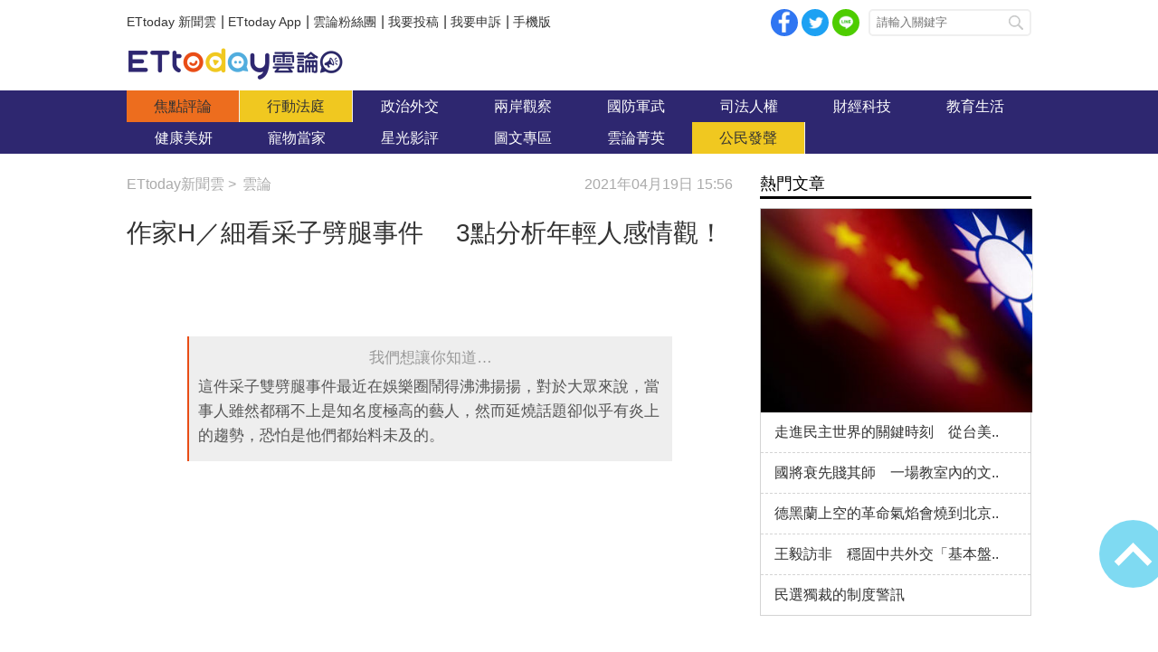

--- FILE ---
content_type: text/html; charset=utf-8
request_url: https://forum.ettoday.net/news/1963531
body_size: 16898
content:
<!-- FORUM INIT FILE VERSION 1.2.00 POWER BY ETTODAY R&D CENTER -->
<!doctype html>
<html lang="zh-Hant-TW" prefix="og:http://ogp.me/ns#" itemscope itemtype="http://schema.org/NewsArticle">
<head>
<!-- ★★★非共用meta 開始★★★ -->
<meta charset="utf-8">
<link rel="amphtml" href="https://forum.ettoday.net/amp/amp_news.php7?news_id=1963531">
<title>作家H／細看采子劈腿事件 　3點分析年輕人感情觀！ | 雲論 | ETtoday新聞雲</title>
<link rel="canonical" itemprop="mainEntityOfPage" href="https://forum.ettoday.net/news/1963531"/>

<!-- 網頁社群分享meta 開始 -->
<meta property="og:url" itemprop="url" content="https://forum.ettoday.net/news/1963531"/>
<meta property="og:title" itemprop="name" content="作家H／細看采子劈腿事件 　3點分析年輕人感情觀！ | 雲論 | ETtoday新聞雲"/>
<meta name="description" content="采子劈腿事件讓吃瓜群眾有如此大的反應，應該和以下幾點脫離不了關係。第一， 染指閨蜜的男朋友。第二， 試圖用謊言合理自己的劈腿行為。第三， 隱瞞真相。(雲論,作家H,兩性關係,采子,張暐弘,劈腿,藝人八卦)"/>
<meta property="og:description" itemprop="description" content="采子劈腿事件讓吃瓜群眾有如此大的反應，應該和以下幾點脫離不了關係。第一， 染指閨蜜的男朋友。第二， 試圖用謊言合理自己的劈腿行為。第三， 隱瞞真相。"/>

<meta property="og:image" itemprop="image" content="//cdn2.ettoday.net/images/5574/e5574098.jpg"/>
<meta property="og:image:type" content="image/jpeg"/>
<meta property="og:image:width" content="1200"/>
<meta property="og:image:height" content="628"/>
<meta property="og:type" content="article"/>
<!-- 網頁社群分享meta 結束 -->

<!-- 新聞資訊(系統站內頁專用) 開始 -->
<meta name="section" property="article:section" content="論壇"/>
<meta name="subsection" itemprop="articleSection" content="雲論"/>
<meta property="dable:item_id" content="1963531"> 
<meta name="pubdate" itemprop="dateCreated" property="article:published_time" content="2021-04-19T15:56:00+08:00"/> 
<meta name="lastmod" itemprop="dateModified" http-equiv="last-modified" content="2021-04-19T08:00:00+08:00"/> 
<meta name="author" content="ETtoday新聞雲"/>
<meta property="article:author" content="https://www.facebook.com/ETtoday88" />
<meta name="source" itemprop="author" content="雲論"/>
<meta name="dcterms.rightsHolder" content="ETtoday新聞雲">
<meta name="news_keywords" itemprop="keywords" content="雲論,作家H,兩性關係,采子,張暐弘,劈腿,藝人八卦">
<!-- 新聞資訊(系統站內頁專用) 結束 -->

<!-- JSON-LD(系統站內頁專用) 開始 -->
<script type="application/ld+json">
{
	"@context": "https://schema.org",
	"@type": "NewsArticle",
	"mainEntityOfPage":"https://forum.ettoday.net/news/1963531",
	"headline": "作家H／細看采子劈腿事件 　3點分析年輕人感情觀！",
	"url": "https://forum.ettoday.net/news/1963531",
	"thumbnailUrl": "https://cdn2.ettoday.net/images/5574/d5574098.jpg",
	"articleSection":"論壇",
	"creator": ["2385-譚英瑛","2385"],
	"image":{
		"@type":"ImageObject",
		"url":"https://cdn2.ettoday.net/images/5574/d5574098.jpg"
	},
	"dateCreated": "2021-04-19T15:56:00+08:00",
	"datePublished": "2021-04-19T15:56:00+08:00",
	"dateModified": "2021-04-19T08:00:00+08:00",
	"publisher": {
		"@type": "Organization",
		"name": "ETtoday新聞雲",
	"logo": {
		"@type": "ImageObject",
		"url": "https://cdn2.ettoday.net/style/forum/images/push.jpg"
		}
	},
	"author":{
		"@type":"Organization",
		"name":"ETtoday新聞雲",
		"url":"https://www.ettoday.net/"
	},
	"speakable":{
		"@type": "SpeakableSpecification",
		"xpath": [
			"/html/head/meta[@property='og:title']/@content",
			"/html/head/meta[@property='og:description']/@content"
			]
    },
		"description": "采子劈腿事件讓吃瓜群眾有如此大的反應，應該和以下幾點脫離不了關係。第一， 染指閨蜜的男朋友。第二， 試圖用謊言合理自己的劈腿行為。第三， 隱瞞真相。(雲論,作家H,兩性關係,采子,張暐弘,劈腿,藝人八卦)",
	"keywords":["雲論","作家H","兩性關係","采子","張暐弘","劈腿","藝人八卦"]
}
</script>
<!-- JSON-LD(系統站內頁專用) 結束 -->

<!-- ★★★非共用meta 結束★★★ -->

<!-- ★★★共用meta 開始★★★ -->

<!-- 基本meta 開始 -->
<meta name="viewport" content="width=1100" />
<!-- 特定頁面 or 編採不給搜尋引擎蒐錄 開始 -->
    <meta name="robots" content="index,follow,noarchive"/>
    <!-- 特定頁面 or 編採不給搜尋引擎蒐錄 結束 -->
<link rel="alternate" type="application/rss+xml" title="ETtoday《雲論新聞》" href="https://feeds.feedburner.com/ettoday/commentary" />
<meta http-equiv="X-UA-Compatible" content="ie=edge">
<!-- 基本meta 結束 -->

<!-- ★dns-prefetch 開始★ -->
<link rel="dns-prefetch" href="//ad.ettoday.net">
<link rel="dns-prefetch" href="//ad1.ettoday.net">
<link rel="dns-prefetch" href="//ad2.ettoday.net">
<link rel="dns-prefetch" href="//cache.ettoday.net">
<link rel="dns-prefetch" href="//static.ettoday.net">
<link rel="dns-prefetch" href="//cdn1.ettoday.net">
<link rel="dns-prefetch" href="//cdn2.ettoday.net">
<!-- ★dns-prefetch 結束★ -->

<!-- touch icon 開始 -->
<link rel="apple-touch-icon" sizes="180x180" href="//cdn2.ettoday.net/style/forum/images/touch-icon.png" />
<link rel="shortcut icon" sizes="192x192" href="//cdn2.ettoday.net/style/forum/images/touch-icon.png" />
<!-- touch icon 結束 -->

<!-- ★社群分享專用 開始★ -->
<meta property="og:locale" content="zh_TW" /> 
<meta property="fb:app_id" content="146858218737386"/> 
<meta property="og:site_name" name="application-name" content="雲論"/> 
<meta property="article:publisher" content="https://www.facebook.com/ETtoday88" />  
<!-- ★社群分享專用 結束★ -->

<!-- CSS、JS 開始 -->
<link rel="stylesheet" type="text/css" href="//cdn2.ettoday.net/style/penname2016/css/pen_name.css">
<link rel="stylesheet" type="text/css" href="//cdn2.ettoday.net/style/forum/css/style.css">
<link rel="stylesheet" type="text/css" href="//cdn2.ettoday.net/jquery/bxslider/jquery.bxslider.css">
<script src="//cdn2.ettoday.net/jquery/jquery.js"></script>
<script src="//cdn2.ettoday.net/jquery/jquery.cookie.js"></script>
<script src="//cdn2.ettoday.net/jquery/bxslider/jquery.bxslider.js"></script>
<script src="//cdn2.ettoday.net/jquery/jquery.lazyload.min.js"></script>
<script src="//cdn2.ettoday.net/style/penname2016/js/pen_name_pc.js"></script>
<script src="//cdn2.ettoday.net/style/forum/js/common.js"></script>
<!-- CSS、JS 結束 -->

<!-- DFP code 廣告碼 開始-->
<script type="text/javascript" src="//cdn2.ettoday.net/dfp/dfp-gpt.js"></script>
<!-- DFP code 廣告碼 結束-->	

<!--GTM DataLayer 開始-->
<script>
    dataLayer = [{
        'csscode':'forum',
        'page-id':'1963531',
        'category-id':'13',
        'category-name1':'論壇',
        'category-name2':'雲論',
        'dept-name':'戰略中心主筆室',
        'author-id':'2385',
        'author-name':'譚英瑛',
        'readtype':'PC'
    }];
</script>
<!--GTM DataLayer 結束-->

<!-- Google Tag Manager -->
<script>(function(w,d,s,l,i){w[l]=w[l]||[];w[l].push({'gtm.start':
new Date().getTime(),event:'gtm.js'});var f=d.getElementsByTagName(s)[0],
j=d.createElement(s),dl=l!='dataLayer'?'&l='+l:'';j.async=true;j.src=
'https://www.googletagmanager.com/gtm.js?id='+i+dl;f.parentNode.insertBefore(j,f);
})(window,document,'script','dataLayer','GTM-TWT9B5X');</script>
<!-- End Google Tag Manager -->
<!-- Global site tag (gtag.js) - Google Analytics 開始 -->
<script async src="https://www.googletagmanager.com/gtag/js?id=G-JQNDWD28RZ"></script>
<script>
    window.dataLayer = window.dataLayer || [];
    function gtag(){dataLayer.push(arguments);}
    gtag('js', new Date());
</script>
<!-- Global site tag (gtag.js) - Google Analytics 結束 -->
<!-- ★★★共用meta 結束★★★ -->

<!-- 20200708 新增 for dmp -->
<script>
	var dmp_event_property = "forum"; // 填寫區塊：頻道的英文名稱
	var dmp_id = "1963531"; // 填寫區塊：新聞ID
	var dmp_name = "作家H／細看采子劈腿事件 　3點分析年輕人感情觀！"; // 填寫區塊：新聞標題
	var dmp_keywords = "雲論,作家H,兩性關係,采子,張暐弘,劈腿,藝人八卦"; // 填寫區塊：新聞tag
	var dmp_publish_date = "2021-04-19T15:56:00"; // 填寫區塊：新聞發佈時間 $ol_time
	var dmp_modified_date = "2021-04-19T15:52:00"; // 填寫區塊：新聞修改時間 $md_time
	var dmp_category_id_list = "13_158"; // 填寫區塊：新聞 [大類ID_小類ID]
	var dmp_is_editor_rec = "0";
	var dmp_et_token = "5a19788eebeafc847c676d446c7b8df6";
    var dmp_event_id = "";
</script>
<script src="https://cdn2.ettoday.net/jquery/dmp/news.js"></script>
<!-- 20200708 新增 for dmp -->
</head>

<body id="commentary" class="news-page news-1963531 ">
<!--FB plugins 共用元素 開始 -->
<div id="fb-root"></div>


<!-- FB Quote 選取文字分享 開始-->
<div class="fb-quote"></div>
<!-- FB Quote 選取文字分享 結束-->


<!--FB plugins 共用元素 結束 -->

<!--wrapper_box 開始-->
<div class="wrapper_box">

	<!-- 模組 新聞內頁 分享按鈕 開始 -->
    <div id="et_sticky_pc">
		<ul>
			<li><a class="btn logo" href="https://forum.ettoday.net" title="回首頁">回首頁</a></li>
			<li><a class="btn fb" href="javascript:;" onclick="window.open('//www.facebook.com/sharer/sharer.php?u='+encodeURIComponent('https://forum.ettoday.net/news/1963531?from=pc-newsshare-fb-fixed'),'facebook-share-dialog','width=626,height=436');" title="facebook">facebook</a></li>							<li><a class="btn line" href="javascript:;" onclick="window.open('https://social-plugins.line.me/lineit/share?url='+encodeURIComponent('https://forum.ettoday.net/news/1963531')+'?from=pc-newsshare-line-fixed','LINE','width=626,height=500');return false;" title="分享到LINE">Line</a></li>  
				<li><a class="btn twitter" href="javascript:;" onclick="window.open('https://twitter.com/intent/tweet?text='+encodeURIComponent('作家H／細看采子劈腿事件 　3點分析年輕人感情觀！')+'&url=https://forum.ettoday.net/news/1963531?from=pc-newsshare-twitter-fixed','Twittes','width=626,height=436');return false;" title="twitter">twitter</a></li>
						<li><a class="btn link" href="javascript:;" title="複製連結">複製連結</a></li>
		</ul>
	</div>
	<!-- 模組 新聞內頁 分享按鈕 結束 -->
	
	<!--wrapper 開始-->
	<div class="wrapper">

		<!--topbar_box 開始-->
        <div class="topbar_box">
			
	<!--topbar 開始-->
	<div class="topbar">

		<!--menu_1 開始-->
		<div class="menu_1 clearfix">
			<a href="https://www.ettoday.net/" target="_blank">ETtoday 新聞雲</a>|
			<a href="https://www.ettoday.net/events/app/ettoday_app.htm" target="_blank">ETtoday App</a>|
			<a href="https://www.facebook.com/ETtoday88/" target="_blank">雲論粉絲團</a>|
			<a href="https://events.ettoday.net/activity/ettoday88submit/167" target="_blank">我要投稿</a>|
			<a href="https://events.ettoday.net/activity/ettoday88submit/168" target="_blank">我要申訴</a>|
			<a href="https://www.ettoday.net/changeReadType.php?rtype=0&rurl=https%3A%2F%2Fforum.ettoday.net%2Fnews%2F1963531">手機版</a>
		</div>
		<!--menu_1 結束-->
				<!--menu_2 開始-->
		<div class="menu_2 clearfix">
			<a class="btn fb" href="javascript:;" onClick="window.open('//www.facebook.com/sharer/sharer.php?u='+encodeURIComponent('https://forum.ettoday.net'),'facebook-share-dialog','width=626,height=436');" target="_blank">facebook</a>
			<a class="btn twitter" href="javascript:;" onclick="window.open('https://twitter.com/intent/tweet?text=《雲論》ETtoday名人論壇，帶您一起看見新視野、新未來，激發出您無限大的思想。&url=https://forum.ettoday.net','Twittes','width=626,height=436');return false;" title="twitter">twitter</a>
			<a class="btn line" href="https://social-plugins.line.me/lineit/share?url=https://forum.ettoday.net" rel="nofollow">Line</a>
		</div>
		<!--menu_2 結束-->
				<!--search 開始-->
		<div class="search">
			<!-- <form method="get" action=""> -->
			<form method="get" action="https://forum.ettoday.net/search.phtml">
				<input class="keyword" type="text" name="keyword" value="" placeholder="請輸入關鍵字">
				<button class="send" type="submit">搜尋</button>
			</form>
		</div>
		<!--search 結束-->
		
	</div>
	<!--topbar 結束-->
	
</div>
		<!--topbar_box 結束-->

		<!--header_box 開始-->
		<div class="header_box">

			<!--header 開始-->
			<div class="header">

				<!--雲論 logo 開始 -->
				<div class="logo_todaysforum"><a href="https://forum.ettoday.net" title="雲論">雲論</a></div>
				<!--雲論 logo 結束 -->		
			</div>
			<!--header 結束-->
			
			<!--主選單 nav_1 開始-->
			<div class="nav_1">
	<ul class="clearfix">
			<li><a href="https://forum.ettoday.net/index.phtml" target='_self' class='current'>
		焦點評論		</a></li>
			<li><a href="https://forum.ettoday.net/newslist/680" target='_self' >
		行動法庭		</a></li>
			<li><a href="https://forum.ettoday.net/newslist/677" target='_self' >
		政治外交		</a></li>
			<li><a href="https://forum.ettoday.net/newslist/285" target='_self' >
		兩岸觀察		</a></li>
			<li><a href="https://forum.ettoday.net/newslist/282" target='_self' >
		國防軍武		</a></li>
			<li><a href="https://forum.ettoday.net/newslist/679" target='_self' >
		司法人權		</a></li>
			<li><a href="https://forum.ettoday.net/newslist/678" target='_self' >
		財經科技		</a></li>
			<li><a href="https://forum.ettoday.net/newslist/681" target='_self' >
		教育生活		</a></li>
			<li><a href="https://forum.ettoday.net/newslist/682" target='_self' >
		健康美妍		</a></li>
			<li><a href="https://forum.ettoday.net/newslist/291" target='_blank' >
		寵物當家		</a></li>
			<li><a href="https://forum.ettoday.net/newslist/683" target='_self' >
		星光影評		</a></li>
			<li><a href="https://forum.ettoday.net/newslist/684" target='_self' >
		圖文專區		</a></li>
			<li><a href="https://forum.ettoday.net/column-list" target='_self' >
		雲論菁英		</a></li>
			<li><a href="https://forum.ettoday.net/newslist/676" target='_self' >
		公民發聲		</a></li>
		</ul>
</div>
			<!--主選單 nav_1 結束-->

		</div>
		<!--header_box 結束-->
		<!-- 雲論_超級大橫幅【聯播網】 start -->
		<div class="ad970">
			<script language="JavaScript" type="text/javascript">
				var ts = Math.random();
				document.write('<scr' + 'ipt language="JavaScript" type="text/javascript" src="https://ad.ettoday.net/ads.php?bid=commentary_970x90&rr=' + ts + '"></scr' + 'ipt>');
			</script>
		</div>
		<!-- 雲論_超級大橫幅【聯播網】 end -->

		<!--container_box 開始-->
		<div class="container_box">
			
			<!--container 開始-->
			<div class="container">
				
				 <!--橫列 r1 開始-->
				 <div class="r1 clearfix">

					<!--直欄 c1 開始-->
					<div class="c1"> 
						<!--麵包屑 part_breadcrumb_1 開始-->
						<div class="part_breadcrumb_1 clearfix">
                            <!--麵包屑 開始-->
                            <div class="menu_bread_crumb clearfix" itemscope itemtype="http://schema.org/BreadcrumbList">
                                <!-- 第一層 開始 -->
                                <div itemscope itemtype="http://schema.org/ListItem" itemprop="itemListElement">
                                    <a itemscope itemtype="http://schema.org/Thing" itemprop="item" href="https://www.ettoday.net/" id="https://www.ettoday.net/">
                                        <span itemprop="name">ETtoday新聞雲</span>
                                    </a>
                                    <meta itemprop="position" content="1" />
                                </div>
                                <!-- 第一層 結束 -->
                                &gt;
                                <!-- 第二層 開始-->
                                <div itemscope itemtype="http://schema.org/ListItem" itemprop="itemListElement">
                                    <a itemscope itemtype="http://schema.org/Thing" itemprop="item" href="https://forum.ettoday.net"  id="https://forum.ettoday.net/">
                                        <span itemprop="name">雲論</span>
                                    </a>
                                    <meta itemprop="position" content="2" />
                                </div>
                                <!-- 第二層 結束-->
                            </div>
                            <!--麵包屑 結束-->

                            <!--時間 開始-->
                            <time class="date" itemprop="datePublished" datetime="2021-04-19T15:56:00+08:00">2021年04月19日 15:56</time>
                            <!--時間 結束-->

                        </div>
						<!--麵包屑 part_breadcrumb_1 結束-->
		
						<!--新聞模組 開始-->
						<div class="subject_news">

							<!--網站logo 列印時出現 開始-->
							<div class="site_logo" style="display:none;">
								<link href="https://cdn2.ettoday.net/style/forum/css/print.css" rel="stylesheet" type="text/css" media="print"/>
								<img src="https://cdn2.ettoday.net/style/forum/images/logo_print.jpg"/>
							</div>
							<!--網站logo 列印時出現 結束-->

							<header>
								<h1 class="title" itemprop="headline">作家H／細看采子劈腿事件 　3點分析年輕人感情觀！</h1>
							</header>
						
							<!--各頻道PC 文首分享 開始-->
							<!--模組 et_social_1 開始-->
<div class="et_social_1">
	<!-------成人警告 開始----------->
		<!-------成人警告 結束----------->

	<!-- menu 開始 -->
		<!-- <div class="menu">
	</div> -->
		<!-- menu 結束 -->
</div>
<!--模組 et_social_1 結束-->
							<!--各頻道PC 文首分享 結束-->

							<!--本文 開始-->
							<div class="story" itemprop="articleBody">
																<!--comment 點評開始-->
								<div class="comment">
									<p><em>我們想讓你知道…</em>這件采子雙劈腿事件最近在娛樂圈鬧得沸沸揚揚，對於大眾來說，當事人雖然都稱不上是知名度極高的藝人，然而延燒話題卻似乎有炎上的趨勢，恐怕是他們都始料未及的。</p>
								</div>
								<!--comment 點評結束-->
																<!--  -->
								<p><iframe src="https://www.ettoday.net/tools/player/762029-266281?title=%E4%BA%A4%E5%BE%80%E9%87%87%E5%AD%901%E5%B9%B4%E5%8D%8A%E6%85%98%E9%81%AD%E5%8A%88%E8%85%BF%EF%BC%81%E3%80%80%E9%82%B1%E9%8B%92%E6%BE%A4%E8%A6%AA%E8%87%AA%E7%99%BC%E8%81%B2%EF%BC%9A%E6%88%91%E9%82%84%E5%8F%AF%E4%BB%A5&amp;bid=boba_preroll_web&amp;show_ad=1&amp;uccu=3" width="560" height="315" frameborder="0" scrolling="no" allowfullscreen="true" webkitallowfullscreen="true" mozallowfullscreen="true"></iframe></p>
<p style="text-align: justify;">&nbsp;<strong><strong>●<a href="http://www.facebook.com/IamwriterH/"><span style="color: rgb(0, 0, 255);">作家H</span></a>／一名愛情小說家，兩性作家，演說家，品牌創辦人，編劇，導演，詞曲創作人</strong></strong></p>
<p style="text-align: justify;">采子1月才被拍到和老闆邱鋒澤同居情，近來卻爆出雙劈腿何孟遠，更被對方正宮荳荳證實她介入感情，撕破她事發以來的種種謊言，采子才聲淚俱下坦承和何有情侶般的關係，經紀公司也火速宣布與她終止合約關係，身為采子老闆兼緋聞男友的邱鋒澤至今仍神隱未發聲，老闆之一的張暐弘今（19日）深夜則痛心發文：「對不起在你醉倒的時候忍不住發出這篇文，我真的看不下去了。」並曬出邱鋒澤和采子甜摟閃照，證實2人交往1年半，拋出震撼彈。</p>
<blockquote class="instagram-media" data-instgrm-captioned="" data-instgrm-permalink="https://www.instagram.com/p/CN0a-6GF2nE/?utm_source=ig_embed&amp;utm_campaign=loading" data-instgrm-version="13" style=" background:#FFF; border:0; border-radius:3px; box-shadow:0 0 1px 0 rgba(0,0,0,0.5),0 1px 10px 0 rgba(0,0,0,0.15); margin: 1px; max-width:540px; min-width:326px; padding:0; width:99.375%; width:-webkit-calc(100% - 2px); width:calc(100% - 2px);">
<div style="padding:16px;"><a href="https://www.instagram.com/p/CN0a-6GF2nE/?utm_source=ig_embed&amp;utm_campaign=loading" style=" background:#FFFFFF; line-height:0; padding:0 0; text-align:center; text-decoration:none; width:100%;" target="_blank">
<div style=" display: flex; flex-direction: row; align-items: center;">
<div style="background-color: #F4F4F4; border-radius: 50%; flex-grow: 0; height: 40px; margin-right: 14px; width: 40px;">&nbsp;</div>
<div style="display: flex; flex-direction: column; flex-grow: 1; justify-content: center;">
<div style=" background-color: #F4F4F4; border-radius: 4px; flex-grow: 0; height: 14px; margin-bottom: 6px; width: 100px;">&nbsp;</div>
<div style=" background-color: #F4F4F4; border-radius: 4px; flex-grow: 0; height: 14px; width: 60px;">&nbsp;</div>
</div>
</div>
<div style="padding: 19% 0;">&nbsp;</div>
<div style="display:block; height:50px; margin:0 auto 12px; width:50px;"><svg width="50px" height="50px" viewbox="" version="1.1" xmlns="https://www.w3.org/2000/svg" xmlns:xlink="https://www.w3.org/1999/xlink"><g stroke="none" stroke-width="1" fill="none" fill-rule="evenodd"><g transform="translate(-511.000000, -20.000000)" fill="#000000"><g>
<path d="M556.869,30.41 C554.814,30.41 553.148,32.076 553.148,34.131 C553.148,36.186 554.814,37.852 556.869,37.852 C558.924,37.852 560.59,36.186 560.59,34.131 C560.59,32.076 558.924,30.41 556.869,30.41 M541,60.657 C535.114,60.657 530.342,55.887 530.342,50 C530.342,44.114 535.114,39.342 541,39.342 C546.887,39.342 551.658,44.114 551.658,50 C551.658,55.887 546.887,60.657 541,60.657 M541,33.886 C532.1,33.886 524.886,41.1 524.886,50 C524.886,58.899 532.1,66.113 541,66.113 C549.9,66.113 557.115,58.899 557.115,50 C557.115,41.1 549.9,33.886 541,33.886 M565.378,62.101 C565.244,65.022 564.756,66.606 564.346,67.663 C563.803,69.06 563.154,70.057 562.106,71.106 C561.058,72.155 560.06,72.803 558.662,73.347 C557.607,73.757 556.021,74.244 553.102,74.378 C549.944,74.521 548.997,74.552 541,74.552 C533.003,74.552 532.056,74.521 528.898,74.378 C525.979,74.244 524.393,73.757 523.338,73.347 C521.94,72.803 520.942,72.155 519.894,71.106 C518.846,70.057 518.197,69.06 517.654,67.663 C517.244,66.606 516.755,65.022 516.623,62.101 C516.479,58.943 516.448,57.996 516.448,50 C516.448,42.003 516.479,41.056 516.623,37.899 C516.755,34.978 517.244,33.391 517.654,32.338 C518.197,30.938 518.846,29.942 519.894,28.894 C520.942,27.846 521.94,27.196 523.338,26.654 C524.393,26.244 525.979,25.756 528.898,25.623 C532.057,25.479 533.004,25.448 541,25.448 C548.997,25.448 549.943,25.479 553.102,25.623 C556.021,25.756 557.607,26.244 558.662,26.654 C560.06,27.196 561.058,27.846 562.106,28.894 C563.154,29.942 563.803,30.938 564.346,32.338 C564.756,33.391 565.244,34.978 565.378,37.899 C565.522,41.056 565.552,42.003 565.552,50 C565.552,57.996 565.522,58.943 565.378,62.101 M570.82,37.631 C570.674,34.438 570.167,32.258 569.425,30.349 C568.659,28.377 567.633,26.702 565.965,25.035 C564.297,23.368 562.623,22.342 560.652,21.575 C558.743,20.834 556.562,20.326 553.369,20.18 C550.169,20.033 549.148,20 541,20 C532.853,20 531.831,20.033 528.631,20.18 C525.438,20.326 523.257,20.834 521.349,21.575 C519.376,22.342 517.703,23.368 516.035,25.035 C514.368,26.702 513.342,28.377 512.574,30.349 C511.834,32.258 511.326,34.438 511.181,37.631 C511.035,40.831 511,41.851 511,50 C511,58.147 511.035,59.17 511.181,62.369 C511.326,65.562 511.834,67.743 512.574,69.651 C513.342,71.625 514.368,73.296 516.035,74.965 C517.703,76.634 519.376,77.658 521.349,78.425 C523.257,79.167 525.438,79.673 528.631,79.82 C531.831,79.965 532.853,80.001 541,80.001 C549.148,80.001 550.169,79.965 553.369,79.82 C556.562,79.673 558.743,79.167 560.652,78.425 C562.623,77.658 564.297,76.634 565.965,74.965 C567.633,73.296 568.659,71.625 569.425,69.651 C570.167,67.743 570.674,65.562 570.82,62.369 C570.966,59.17 571,58.147 571,50 C571,41.851 570.966,40.831 570.82,37.631"></path>
</g></g></g></svg></div>
<div style="padding-top: 8px;">
<div style=" color:#3897f0; font-family:Arial,sans-serif; font-size:14px; font-style:normal; font-weight:550; line-height:18px;">在 Instagram 查看這則貼文</div>
</div>
<div style="padding: 12.5% 0;">&nbsp;</div>
<div style="display: flex; flex-direction: row; margin-bottom: 14px; align-items: center;">
<div>
<div style="background-color: #F4F4F4; border-radius: 50%; height: 12.5px; width: 12.5px; transform: translateX(0px) translateY(7px);">&nbsp;</div>
<div style="background-color: #F4F4F4; height: 12.5px; transform: rotate(-45deg) translateX(3px) translateY(1px); width: 12.5px; flex-grow: 0; margin-right: 14px; margin-left: 2px;">&nbsp;</div>
<div style="background-color: #F4F4F4; border-radius: 50%; height: 12.5px; width: 12.5px; transform: translateX(9px) translateY(-18px);">&nbsp;</div>
</div>
<div style="margin-left: 8px;">
<div style=" background-color: #F4F4F4; border-radius: 50%; flex-grow: 0; height: 20px; width: 20px;">&nbsp;</div>
<div style=" width: 0; height: 0; border-top: 2px solid transparent; border-left: 6px solid #f4f4f4; border-bottom: 2px solid transparent; transform: translateX(16px) translateY(-4px) rotate(30deg)">&nbsp;</div>
</div>
<div style="margin-left: auto;">
<div style=" width: 0px; border-top: 8px solid #F4F4F4; border-right: 8px solid transparent; transform: translateY(16px);">&nbsp;</div>
<div style=" background-color: #F4F4F4; flex-grow: 0; height: 12px; width: 16px; transform: translateY(-4px);">&nbsp;</div>
<div style=" width: 0; height: 0; border-top: 8px solid #F4F4F4; border-left: 8px solid transparent; transform: translateY(-4px) translateX(8px);">&nbsp;</div>
</div>
</div>
<div style="display: flex; flex-direction: column; flex-grow: 1; justify-content: center; margin-bottom: 24px;">
<div style=" background-color: #F4F4F4; border-radius: 4px; flex-grow: 0; height: 14px; margin-bottom: 6px; width: 224px;">&nbsp;</div>
<div style=" background-color: #F4F4F4; border-radius: 4px; flex-grow: 0; height: 14px; width: 144px;">&nbsp;</div>
</div>
</a>
<p style=" color:#c9c8cd; font-family:Arial,sans-serif; font-size:14px; line-height:17px; margin-bottom:0; margin-top:8px; overflow:hidden; padding:8px 0 7px; text-align:center; text-overflow:ellipsis; white-space:nowrap;"><a href="https://www.instagram.com/p/CN0a-6GF2nE/?utm_source=ig_embed&amp;utm_campaign=loading" style=" color:#c9c8cd; font-family:Arial,sans-serif; font-size:14px; font-style:normal; font-weight:normal; line-height:17px; text-decoration:none;" target="_blank">WaiiHoong 張暐弘（@hoongsound）分享的貼文</a></p>
</div>
</blockquote> <script async src="//www.instagram.com/embed.js"></script>
<p style="text-align: justify;">張暐弘深夜替好友抱不平，憤慨發文寫道：「我也不想再多說，但要怎麼看得下去一個一個謊言為了隱瞞事實，看著你們在一起一年半，總聽著女生說不想公開戀情，鋒澤這樣真心對待，發生事情後看鋒澤對這件事有多難過，還講的出這些謊話。」並附上采子從背後親暱摟著邱鋒澤的親密照，揭發采子確實劈腿真相，更透露邱鋒澤為此難過地醉倒，字裡行間滿是不捨與痛心，粉絲也心疼留言「拜託照顧好他」、「采子真讓我刷新三觀」。</p>
<p>這件最近在娛樂圈鬧得沸沸揚揚的八卦事件，對於大眾來說，當事人雖然都稱不上是知名度極高的藝人，然而延燒話題卻似乎有炎上的趨勢，恐怕是他們都始料未及的。</p>
<p>會讓吃瓜群眾有如此大的反應，我想應該和以下幾點脫離不了關係。</p>
<p><span style="color: rgb(0, 0, 255);"><span style="font-size: larger;"><strong>第一「</strong></span></span><span style="color: rgb(0, 0, 255);"><span style="font-size: larger;"><strong>染指閨蜜的男朋友」</strong></span></span></p>
<p>人們通常說著，如果閨蜜不喜歡妳的男朋友，那麼你們就很有可能分手！然而如果閨蜜喜歡妳的男朋友，那麼你們就更有可能分手！</p>
<p>在這次的新聞過後，我認為或許在兩性關係中，多了一堂需要大家更加關注的議題，那就是「與閨蜜的男人之間應該保持怎樣的距離！？」通常物以類聚，因此會形成所謂「閨蜜」關係的女生，往往都是喜歡相似的人事物，討論共同有興趣的話題，也因此，對於喜歡的對象類型，有很大機率會「撞衫」！</p>
<p>如果加上女生自己本人又很喜歡在閨蜜面前炫耀男友的好，這時候，這個閨蜜的「歸me」心態一出，事情往往就很容易走火。</p>
<p>反過來說，也因為物以類聚，因此對這個「男朋友」的角色而言，通常他認識了女友的閨蜜們，也都很有可能是他喜歡的菜色，所以這個所謂的<strong><span style="color: rgb(0, 0, 255);">「與閨蜜的男人之間應該保持怎樣的距離」，就會成為一門顯學。</span></strong></p>
<p><img src="https://cdn2.ettoday.net/images/5570/5570522.jpg" width="600" height="397" alt="" /></p>
<p style="text-align: justify;"><strong>▲兩性關係維持有其學問。（圖／pexels）</strong></p>
<p style="text-align: justify;"><span style="color: rgb(0, 0, 255);"><span style="font-size: larger;"><strong>第二「試圖用謊言合理自己的劈腿行為」</strong></span></span></p>
<p style="text-align: justify;">男歡女愛，在男未婚女未嫁的情況下，吃瓜群眾根本不會對這些人的感情豐富做出任何指點，但是如果這些年輕人在證據確鑿的前提下睜眼說瞎話，那麼就很有可能讓觀眾對這樣談感情的藝人人品，打上問號！（像是采子說是因為何孟遠告訴他已經分手這類欲蓋彌彰的言詞）</p>
<p>血氣方剛，情感豐富，桃花滿溢，這本就是年輕藝人該有的特色！唯獨在這樣好條件的藝人偶像身上，<span style="color: rgb(0, 0, 255);"><strong>如何讓世間看到合理或是不傷害人的處事方式，才會讓自己的演藝生涯走得更遠。</strong></span></p>
<p style="text-align: justify;"><span style="color: rgb(0, 0, 255);"><span style="font-size: larger;"><strong>第三「隱瞞真相」</strong></span></span></p>
<p>最新的消息指出采子和老闆邱鋒澤基本上是處於交往狀態。也就是說，不但是何孟遠「疑似」背叛荳荳劈腿采子，采子更是「疑似」背叛邱鋒澤劈腿何孟遠！在這則新聞裡面，我個人比較在意的是采子從簽入經紀公司後，就不想公開戀情這一點。</p>
<p style="text-align: justify;">在現今偶像紛紛標榜做自己，無畏粉絲知道自己是否單身的情況下，采子卻依舊想要讓自己維持單身，刻意隱瞞自己的戀情，之後卻因為疑似劈腿事件被扯出真相，這無疑讓這個原本就是背叛的舉動，<span style="color: rgb(0, 0, 255);"><strong>更加重了「惡意」傷害男朋友的力道，當然也讓她的演藝生涯，籠罩更深的陰影。</strong></span></p>
<p>如果可以的話，真心希望這些被批判的人好好出面解釋自己的任何動機以及提出對被波及傷害人的悔意，好讓這一切事件，可以止血！</p>
<p><img src="https://cdn2.ettoday.net/images/5574/5574882.jpg" width="600" height="558" alt="" /></p>
<p style="text-align: justify;"><strong>▲邱鋒澤慘遭采子劈腿。（圖／翻攝自邱鋒澤IG）</strong></p>
<p style="text-align: justify;"><strong><span style="font-size: larger;">熱門點閱》</span></strong></p>
<p style="text-align: justify;"><strong><span style="color: rgb(0, 0, 255);"><a href="https://forum.ettoday.net/news/1962320"> <strong><strong><span style="color: rgb(0, 0, 255);">► 蔡錫勳／日美首腦會談「聯合聲明」明記「台灣海峽」　1969年以來首次</span></strong></strong></a></span></strong></p>
<p style="text-align: justify;"><strong><span style="color: rgb(0, 0, 255);"><a href="https://forum.ettoday.net/news/1961617"> <strong><strong><span style="color: rgb(0, 0, 255);">► 李沃牆／「五缺」問題已成產業發展「灰犀牛」</span></strong></strong></a></span></strong></p>
<p style="text-align: justify;"><strong><span style="color: rgb(0, 0, 255);"><a href="https://forum.ettoday.net/news/1961876"> <strong><strong><span style="color: rgb(0, 0, 255);">► 蘇育平／美軍撤離帝國墳場阿富汗　神學士春風吹又生？</span></strong></strong></a></span></strong></p>
<p style="text-align: justify;"><strong><span style="color: rgb(0, 0, 255);"><a href="https://forum.ettoday.net/news/1962874"> <strong><strong><span style="color: rgb(0, 0, 255);">► 陳清河／演唱會、展覽線上化　在新冠疫情下　娛樂產業如何數位轉型？</span></strong></strong></a></span></strong></p>
<p style="text-align: justify;"><strong><strong><strong>● </strong><strong>以上言論不代表本網立場，歡迎投書《雲論》讓優質好文被更多人看見，請寄editor88@ettoday.net或<a href="http://events.ettoday.net/activity/ettoday88submit/167"><span style="color: rgb(0, 0, 255);">點此投稿</span></a>，本網保有文字刪修權。</strong></strong></strong></p>								<!-- <p><img src="images/640x360_07.jpg" alt="▲針對促轉會事件，18名藍委爬入行政院，要賴清德「踹共」。（圖／記者徐政璿攝）"/></p> -->
							</div>
							<!--本文 結束--> 
                                                        <img src="https://www.ettoday.net/source/et_track.php7" width="0" height="0" style="display:none;">
							
							<!-- 投稿/申訴 廣告 開始 -->
							<!-- <div class="ad_600">
	<a href="" target='_blank'><img src="" alt=""></a>
</div> -->
<!--gallery_6 輪播圖 開始-->
<div class="gallery gallery_6">
    <!--run 滾動 開始-->
    <div class="run">
        <div class="inner">
						<!-- 組 -->
            <div class="piece">
                <a href="https://events.ettoday.net/activity/ettoday88submit/167"><img src="//cdn1.ettoday.net/img/paste/86/86729.jpg" alt="投稿" /></a>
            </div>
            <!-- 組 -->
						<!-- 組 -->
            <div class="piece">
                <a href="https://events.ettoday.net/activity/ettoday88submit/168"><img src="//cdn1.ettoday.net/img/paste/86/86730.jpg" alt="申訴" /></a>
            </div>
            <!-- 組 -->
			        </div>
    </div>
    <!--run 滾動 結束-->
</div>
<!--gallery_6 輪播圖 結束-->
							<!-- 投稿/申訴 廣告 結束 -->
							<!-- PC_新聞內頁_In-Read 影音廣告 start-->
							<script language="JavaScript" type="text/javascript">
								var ts = Math.random();
								document.write('<scr' + 'ipt language="JavaScript" type="text/javascript" src="https://ad.ettoday.net/ads.php?bid=all_inread&rr=' + ts + '"></scr' + 'ipt>');
							</script>
							<!-- PC_新聞內頁_In-Read 影音廣告 end -->
			
							<!--筆名系統 penname_news 開始-->
							<!--★★★★★ include columnist_block.htm ★★★★★-->
							       <!-- 筆名區塊 開始 -->
        <!--penname_news 開始-->
        <div class="penname_news clearfix">
            <a class="pic" href="/column/news/" target="_blank">
                <img src="https://cdn2.ettoday.net/style/misc/loading_100x100.gif" data-original="" alt="">
            </a>
            <h3>
                <span><a href="/column/news/" target="_blank"></a></span>
                <a href="/column/news/" target="_blank"></a>
            </h3>
            <p></p>
        </div>
        <!--penname_news 結束-->
        <!-- 筆名區塊 結束 -->
							<!--筆名系統 penname_news 結束--> 

						</div>
						<!--新聞模組 結束-->

												<!--最新文章 block_y 開始-->
						<div class="block block_y penname-news">
							<!-- block_title 開始 -->
							<div class="block_title">
								<h3><span></span>最新文章</h3>
								<a class="more" href="https://forum.ettoday.net/column/news/">more</a>
							</div>
							<!-- block_title 結束 -->
							<!-- block_content 開始 -->
							<div class="block_content">
								
								<!--文字列表 part_txt_1 開始-->
								<div class="part_txt_1">
																			<h2><a href="https://forum.ettoday.net/news/2146999"><i class='icon_type_video'></i>作家H／王力宏、理科太太婚變　離婚是伴侶的「相互理..</a></h2>
																			<h2><a href="https://forum.ettoday.net/news/2131035"><i class='icon_type_video'></i>作家Ｈ／不論有無第三者　大S的離婚過程堪稱優秀示範..</a></h2>
																			<h2><a href="https://forum.ettoday.net/news/2080759"><i class='icon_type_video'></i>作家Ｈ／演技渾然天成　龍劭華驟逝　演藝圈又殞落一顆..</a></h2>
																			<h2><a href="https://forum.ettoday.net/news/2053066"><i class='icon_type_video'></i>作家H／許藍方陷不倫！「辣個人」總是外遇爭議的缺席..</a></h2>
																			<h2><a href="https://forum.ettoday.net/news/2031260"><i class='icon_type_video'></i>作家H／不到一天除去小三污名　鄭家純呈現世代愛情觀..</a></h2>
																	</div>
								<!--文字列表 part_txt_1 結束-->
			
							</div>
							<!-- block_content 結束 -->
						</div>
						<!--最新文章 block_y 結束-->
						
						<!--關鍵字 part_tag 開始-->
						<div class="part_tag">
							<span>關鍵字:</span>
														<a href="https://forum.ettoday.net/search.phtml?keyword=雲論">雲論</a>
														<a href="https://forum.ettoday.net/search.phtml?keyword=作家H">作家H</a>
														<a href="https://forum.ettoday.net/search.phtml?keyword=兩性關係">兩性關係</a>
														<a href="https://forum.ettoday.net/search.phtml?keyword=采子">采子</a>
														<a href="https://forum.ettoday.net/search.phtml?keyword=張暐弘">張暐弘</a>
														<a href="https://forum.ettoday.net/search.phtml?keyword=劈腿">劈腿</a>
														<a href="https://forum.ettoday.net/search.phtml?keyword=藝人八卦">藝人八卦</a>
													</div>
						<!--關鍵字 part_tag 結束-->

						<!--各頻道PC 文末分享 開始-->
						<!--模組 et_social_2、et_social_3 共用 CSS 開始-->
<link rel="stylesheet" href="https://cdn2.ettoday.net/style/et_common/css/social_sharing_2.css">
<!--模組 et_social_2、et_social_3 共用 CSS 結束-->

<!--模組 et_social_2 開始-->
<div class="et_social_2">
	<p>分享給朋友：</p>
	<!-- menu 開始 -->
	<div class="menu">
				<a href="javascript:;" onclick="window.open('https://www.facebook.com/sharer/sharer.php?u='+encodeURIComponent('https://forum.ettoday.net/news/1963531')+'?from=pc-newsshare-fb','facebook-share-dialog','width=626,height=436');return false;" class="facebook" title="分享到Facebook"></a>
		<a href="javascript:;" onclick="window.open('https://social-plugins.line.me/lineit/share?url='+encodeURIComponent('https://forum.ettoday.net/news/1963531')+'?from=pc-newsshare-line','LINE','width=626,height=500');return false;" class="line" title="分享到LINE"></a>
		<a href="javascript:;" onclick="window.open('https://twitter.com/intent/tweet?text='+encodeURIComponent('作家H／細看采子劈腿事件 　3點分析年輕人感情觀！')+'&url=https://forum.ettoday.net/news/1963531?from=pc-newsshare-twitter','Twittes','width=626,height=436');return false;" class="x" title="分享到X"></a>
				<a class="copy-link" title="複製連結"></a>
		<a class="print" onclick="window.print();" title="列印本頁"></a> 
				<a class="message scrollgo" title="點我留言" rel=".fb-comments"></a>
			</div>
	<!-- menu 結束 -->
</div>
<!--模組 et_social_2 結束-->

<!--模組 et_social_3 開始-->
<div class="et_social_3">
	<p>追蹤我們：</p>
	<!-- menu 開始 -->
	<div class="menu">
		<a href="https://www.facebook.com/ETtoday88" class="facebook" title="追蹤Facebook粉絲團" target="_blank"></a>
		<a href="https://www.youtube.com/playlist?list=PLRu1Rp6G2P7OX63hCWiVMI8x12CHE1Kd-" class="youtube" title="訂閱YouTube" target="_blank"></a>
		<a href="https://www.instagram.com/ettodaytw/" class="instagram" title="追蹤IG" target="_blank"></a>
		<a href="https://line.me/R/ti/p/%40ETtoday" class="line" title="加LINE好友" target="_blank"></a>
		<a href="https://twitter.com/ettodaytw" class="x" title="追蹤X" target="_blank"></a>
		<a href="https://t.me/ETtodaynews" class="telegram" title="追蹤Telegram" target="_blank"></a>
	</div>
	<!-- menu 結束 -->
</div>
<!--模組 et_social_3 結束-->
						<!--各頻道PC 文末分享 結束-->
			
						<!--最新評論 text_ticker_1 開始-->
						<div class="text_ticker_1 newest-news">
							<em>最新評論</em>
							<!--滾動 開始-->
							<div class="run">
								<!--inner 開始-->
								<div class="inner">
																		<div class="piece"><a href="https://forum.ettoday.net/news/3102897">走進民主世界的關鍵時刻　從台美關稅協議看地緣政治的..</a></div>
																		<div class="piece"><a href="https://www.ettoday.net/news/20260117/3102532.htm">人生失敗都是原生家庭害的！「馬克信箱」開示：別等父..</a></div>
																		<div class="piece"><a href="https://forum.ettoday.net/news/3102470">王毅訪非　穩固中共外交「基本盤」</a></div>
																		<div class="piece"><a href="https://forum.ettoday.net/news/3102469">德黑蘭上空的革命氣焰會燒到北京嗎？</a></div>
																		<div class="piece"><a href="https://forum.ettoday.net/news/3102525">從違憲疑慮到地方議會癱瘓：民選獨裁的制度警訊</a></div>
																	</div>
								<!--inner 結束-->
							</div>
							<!--滾動 結束-->
						</div>
						<!--最新評論 text_ticker_1 結束-->

						<!--推薦閱讀 block_x 開始-->
						<div class="block block_x recomm-news">
							<!-- block_title 開始 -->
							<div class="block_title">
								<h3>推薦閱讀</h3>
							</div>
							<!-- block_title 結束 -->
							<!-- block_content 開始 -->
							<div class="block_content">
			
								<!--文字列表 part_txt_1 開始-->
								<div class="part_txt_1">
																			<h2>
											<a href="https://forum.ettoday.net/news/3102897">走進民主世界的關鍵時刻　從台美關稅協議看地緣政治的..</a>
										</h2>
																			<h2>
											<a href="https://forum.ettoday.net/news/3090219">國將衰先賤其師　一場教室內的文明政變正在進行</a>
										</h2>
																			<h2>
											<a href="https://forum.ettoday.net/news/3102469">德黑蘭上空的革命氣焰會燒到北京嗎？</a>
										</h2>
																			<h2>
											<a href="https://forum.ettoday.net/news/3102470">王毅訪非　穩固中共外交「基本盤」</a>
										</h2>
																			<h2>
											<a href="https://forum.ettoday.net/news/3102525">從違憲疑慮到地方議會癱瘓：民選獨裁的制度警訊</a>
										</h2>
																			<h2>
											<a href="https://forum.ettoday.net/news/3102438">破解民進黨喪事喜辦的話術　關稅協議「台灣模式」付出..</a>
										</h2>
																			<h2>
											<a href="https://forum.ettoday.net/news/1631226">鍾文榮／得聖筊機率原來不是1/2？</a>
										</h2>
																			<h2>
											<a href="https://forum.ettoday.net/news/648464">意外還是血祭？保羅沃克和希斯萊傑之死都與這個團體有..</a>
										</h2>
																			<h2>
											<a href="https://forum.ettoday.net/news/3101842">尹錫悅與賴清德　除非政黨永不輪替「否則惡行必然遭到..</a>
										</h2>
																			<h2>
											<a href="https://forum.ettoday.net/news/2743639">「輕太空太陽能」是綠能新選擇　向天空種電去！</a>
										</h2>
																	</div>
								<!--文字列表 part_txt_1 結束-->
							</div>
							<!-- block_content 結束 -->
						</div>
						<!--推薦閱讀 block_x 結束-->
						
						<!-- 修正新聞內頁的iframe影片自適應 start -->
						<script src="//cdn2.ettoday.net/jquery/videosize_fix.js"></script>
						<!-- 修正新聞內頁的iframe影片自適應 end -->
						
						<!--★直播開框模組 開始-->
												<!--★直播開框模組 結束-->

						<!--全網新聞內頁_雙巨幅(相關新聞上) start -->
						<div class="ad_two_300 clearfix">
							<!-- box_1  開始-->
							<div class="box_1">
								<!-- 全網_新聞內頁_相關新聞上方_巨幅(左) start -->
								<script language="JavaScript" type="text/javascript">
									var ts = Math.random();
									document.write('<scr' + 'ipt language="JavaScript" type="text/javascript" src="https://ad.ettoday.net/ads.php?bid=all_300x250_3&rr=' + ts + '"></scr' + 'ipt>');
								</script>
								<!-- 全網_新聞內頁_相關新聞上方_巨幅(左) end -->
							</div>
							<!-- box_1  結束-->

							<!-- box_2  開始-->
							<div class="box_2">
								<!-- 全網_新聞內頁_相關新聞上方_巨幅(右) start -->
								<script language="JavaScript" type="text/javascript">
									var ts = Math.random();
									document.write('<scr' + 'ipt language="JavaScript" type="text/javascript" src="https://ad.ettoday.net/ads.php?bid=all_300x250_4&rr=' + ts + '"></scr' + 'ipt>');
								</script>
								<!-- 全網_新聞內頁_相關新聞上方_巨幅(右) end -->
							</div>
							<!-- box_2 結束-->
						</div>
						<!--全網新聞內頁_雙巨幅(相關新聞上) end -->

						<!--相關文章 區塊 block_x 開始-->
						<div class="block block_x related-news lazyload">
							<!-- block_title 開始 -->
							<div class="block_title">
								<h3>相關文章</h3>
							</div>
							<!-- block_title 結束 -->
							<!-- block_content 開始 -->
							<div class="block_content">
								
																																																				<!--圖文列表 part_pictxt_1 開始-->
								<div class="part_pictxt_1">
									<!--組-->
									<div class="piece clearfix">
										<!--pic 開始-->
										<a class="pic" href="https://star.ettoday.net/news/1963438">
											<img src="https://cdn2.ettoday.net/style/misc/loading_300x225.gif" data-original="//cdn2.ettoday.net/images/5574/c5574877.jpg" alt="邱鋒澤、采子合唱1歌曲…網驚：神預言！　他IG自界藏深情亮點" title="邱鋒澤、采子合唱1歌曲…網驚：神預言！　他IG自界藏深情亮點"/>
										</a>
										<!--pic 結束-->
										<!--txt 開始-->
										<div class="txt">
											<h2 class="title">
												<a href="https://star.ettoday.net/news/1963438"><i class="icon_type_video"></i>邱鋒澤、采子合唱1歌曲…網驚：神預言！　他IG自界藏深情亮點</a>
											</h2>
											<p class="summary">采子（謝采紋）日前坦承與閨蜜荳荳的男友何孟遠有「情侶般的關係」，後來又被老闆張暐弘踢爆，她早與邱鋒澤交往1年半時間，被證實是「雙劈腿」。至於..</p>
											<p class="info clearfix">
												<span><a href="https://forum.ettoday.net/column/news/"></a></span>
												<em>4/19 15:25</em>
											</p>
										</div>
										<!--txt 結束-->
									</div>
									<!--組-->
								</div>
								<!--圖文列表 part_pictxt_1 結束-->
																																																						<!--圖文列表 part_pictxt_4 開始-->
										<div class="part_pictxt_4">
																				<!-- 組 -->
											<div class="piece">
												<a class="pic icon_type_video" href="https://star.ettoday.net/news/1963438"><img src="https://cdn2.ettoday.net/style/misc/loading_300x225.gif" data-original="//cdn2.ettoday.net/images/5574/c5574664.jpg" alt="采子劈腿又搶閨蜜男友！作家分析「關鍵差異」轟：怎下得了手？" title="采子劈腿又搶閨蜜男友！作家分析「關鍵差異」轟：怎下得了手？"></a>
												<h3><a href="https://star.ettoday.net/news/1963438" title="采子劈腿又搶閨蜜男友！作家分析「關鍵差異」轟：怎下得了手？">采子劈腿又搶閨蜜男友！作家分析「關鍵差異」轟：怎下得了手？</a></h3>

											</div>
											<!-- 組 -->
																																																																<!-- 組 -->
											<div class="piece">
												<a class="pic " href="https://star.ettoday.net/news/1963438"><img src="https://cdn2.ettoday.net/style/misc/loading_300x225.gif" data-original="//cdn2.ettoday.net/images/5574/c5574574.jpg" alt="貓貓怎麼有肥肚肚　難不成是啤酒肚？！" title="貓貓怎麼有肥肚肚　難不成是啤酒肚？！"></a>
												<h3><a href="https://star.ettoday.net/news/1963438" title="貓貓怎麼有肥肚肚　難不成是啤酒肚？！">貓貓怎麼有肥肚肚　難不成是啤酒肚？！</a></h3>

											</div>
											<!-- 組 -->
																																																																<!-- 組 -->
											<div class="piece">
												<a class="pic icon_type_video" href="https://star.ettoday.net/news/1963438"><img src="https://cdn2.ettoday.net/style/misc/loading_300x225.gif" data-original="//cdn2.ettoday.net/images/5574/c5574098.jpg" alt="快訊／交往采子1年半慘遭劈腿　邱鋒澤親自發聲了！" title="快訊／交往采子1年半慘遭劈腿　邱鋒澤親自發聲了！"></a>
												<h3><a href="https://star.ettoday.net/news/1963438" title="快訊／交往采子1年半慘遭劈腿　邱鋒澤親自發聲了！">快訊／交往采子1年半慘遭劈腿　邱鋒澤親自發聲了！</a></h3>

											</div>
											<!-- 組 -->
																																																																<!-- 組 -->
											<div class="piece">
												<a class="pic " href="https://star.ettoday.net/news/1963438"><img src="https://cdn2.ettoday.net/style/misc/loading_300x225.gif" data-original="//cdn2.ettoday.net/images/5566/c5566254.jpg" alt="《全明星》總決賽門票秒殺！　找誰替補采子、何孟遠？三立回應了" title="《全明星》總決賽門票秒殺！　找誰替補采子、何孟遠？三立回應了"></a>
												<h3><a href="https://star.ettoday.net/news/1963438" title="《全明星》總決賽門票秒殺！　找誰替補采子、何孟遠？三立回應了">《全明星》總決賽門票秒殺！　找誰替補采子、何孟遠？三立回應了</a></h3>

											</div>
											<!-- 組 -->
																			</div>
										<!--圖文列表 part_pictxt_4 結束-->
																																		
							</div>
							<!-- block_content 結束 -->
						</div>
						<!--相關文章 區塊 block_x 結束-->

						<!--讀者迴響 區塊 block_x 開始-->
						<div class="block block_x fb_message fb-comments">
							<!-- block_title 開始 -->
							<div class="block_title">
								<h3>讀者迴響</h3>
							</div>
							<!-- block_title 結束 -->
							<!-- block_content 開始 -->
							<div class="block_content">
								
							    <!--et 留言版 開始-->
								<div id="et_comments">
																		<!--menu 開始-->
									<div class="menu">
										<button class="btn_et current gtmclick">ETtoday留言</button>
										<button class="btn_fb gtmclick">FB留言</button>
									</div>
									<!--menu 結束-->
																		<!--et_board 開始-->
									<div class="et_board">
										<!--留言 iframe 開始-->
										<iframe id="et_comments_inner" class="et_comments_inner" src="https://media.ettoday.net/source/et_comments3.php7?news_id=1963531&title=作家H／細看采子劈腿事件 　3點分析年輕人感情觀！&url=https://forum.ettoday.net/news/1963531" scrolling="no" allowtransparency="true"></iframe>
										<!--留言 iframe 結束-->
									</div>
									<!--et_board 開始-->

									<!--fb_board 開始-->
									<div class="fb_board">
										<!--FB留言 開始-->
										<div class="fb-comments" data-href="https://forum.ettoday.net/news/1963531" data-numposts="5" data-colorscheme="light" width="100%"></div>
										<!--FB留言 結束-->
									</div>
									<!--fb_board 結束-->

									<!--btn_go 下載App按鈕 開始-->
									<a class="btn_go gtmclick" href="https://www.ettoday.net/events/ad-source/app/redirect-et-comments.php?news_id=1963531" target="_blank">我也要留言，快前往新聞雲App！</a>
									<!--btn_go 下載App按鈕 結束-->
								</div>
								<!--et 留言版 結束-->
							</div>
							<!-- block_content 結束 -->
						</div>
						<!--讀者迴響 區塊 block_x 結束-->
						
					 </div>
					<!--直欄 c1 結束-->

					<!--直欄 c2 開始-->
					<div class="c2">
	<!--inner 開始-->
	<div class="inner">
	
		<!-- 雲論_巨幅_上【聯播網】 start-->
		<div class="ad_300x250">
			<script language="JavaScript" type="text/javascript">
				var ts = Math.random();
				document.write('<scr' + 'ipt language="JavaScript" type="text/javascript" src="https://ad2.ettoday.net/ads.php?bid=commentary_300x250_top&rr=' + ts + '"></scr' + 'ipt>');
			</script>
		</div>
		<!-- 雲論_巨幅_上【聯播網】 end-->

		<!--行動法庭 區塊 block_z 開始-->
		<div class="block block_z" style="display:none">
			<!-- block_title 開始 -->
			<div class="block_title">
				<h3>行動法庭</h3>
			</div>
			<!-- block_title 結束 -->
			<!-- block_content 開始 -->
			<div class="block_content">
				<!--圖文列表 part_pictxt_5 開始-->
				<div class="part_pictxt_5">
					<!-- cover_pic 開始 -->
					<div class="cover_pic">
						<a class="pic icon_video" href="https://boba.ettoday.net/video/0/602/361468"><img src="//cdn2.ettoday.net/film/images/361/c361468.jpg" alt="黎明重劃卡住 經濟效益損失達千億 提出憲法訴訟｜行動法庭 第159集 完整版｜ 2023.01.18" /></a>
						<h2 class="title"><a href="https://boba.ettoday.net/video/0/602/361468">黎明重劃卡住 經濟效益損失達千億 提出憲法訴訟｜行動法庭 第159集 完整版｜ 2023.01.18</a></h2>
					</div>
					<!-- cover_pic 結束 -->
					<!-- menu 開始 -->
					<div class="menu">
						<a href="https://forum.ettoday.net/newslist/680">行動法庭相關文章<span>more</span></a>
						<a href="https://boba.ettoday.net/sub_category/243/602">行動法庭相關影音<span>more</span></a>
					</div>
					<!-- menu 結束 -->
				</div>
				<!--圖文列表 part_pictxt_5 結束-->
			</div>
			<!-- block_content 結束 -->
		</div>
		<!--行動法庭 區塊 block_z 結束-->

	
		<!--人雲亦云 區塊 block_z 開始-->
		<div class="block block_z hide">
			<!-- block_title 開始 -->
			<div class="block_title">
				<h3>人雲亦云</h3>
			</div>
			<!-- block_title 結束 -->
			<!-- block_content 開始 -->
			<div class="block_content">

				<!--圖文列表 part_pictxt_5 開始-->
				<div class="part_pictxt_5">
					<!-- cover_pic 開始 -->
					<div class="cover_pic">
						<a class="pic icon_video" href="https://boba.ettoday.net/video/0/558/159568"><img src="//cdn2.ettoday.net/film/images/159/c159568.jpg" alt="【人雲亦云】夏韻芬/ 年輕人簡單理財術 該如何投資？"/></a>
						<h2 class="title"><a href="https://boba.ettoday.net/video/0/558/159568">【人雲亦云】夏韻芬/ 年輕人簡單理財術 該如何投資？</a></h2>
					</div>
					<!-- cover_pic 結束 -->
					<!-- menu 開始 -->
					<div class="menu">
						<a href="https://forum.ettoday.net/newslist/694">人雲亦云相關文章<span>more</span></a>
						<a href="https://boba.ettoday.net/sub_category/243/558">人雲亦云相關影音<span>more</span></a>
					</div>
					<!-- menu 結束 -->
				</div>
				<!--圖文列表 part_pictxt_5 結束-->

			</div>
			<!-- block_content 結束 -->
		</div>
		<!--人雲亦云 區塊 block_z 結束-->
		<!-- 全網_巨幅(上2)【分】 start-->
		<div class="ad_300x250">
			<script language="JavaScript" type="text/javascript">
				var ts = Math.random();
				document.write('<scr' + 'ipt language="JavaScript" type="text/javascript" src="https://ad2.ettoday.net/ads.php?bid=all_300x250&rr=' + ts + '"></scr' + 'ipt>');
			</script>
		</div>
		<!-- 全網_巨幅(上2)【分】 end-->

		<!--熱門文章 區塊 block_z 開始-->
		<div class="block block_z sidebar-hot-news">
			<!-- block_title 開始 -->
			<div class="block_title">
				<h3>熱門文章</h3>
			</div>
			<!-- block_title 結束 -->
			<!-- block_content 開始 -->
			<div class="block_content">

				<!--圖文列表 part_pictxt_2 開始-->
				<div class="part_pictxt_2 lazyload"> 
					<!-- cover_pic 開始 -->
										<div class="cover_pic">
						<a class="pic" href="https://forum.ettoday.net/news/3102897"><img src="https://cdn2.ettoday.net/style/misc/loading_300x225.gif" data-original="//cdn2.ettoday.net/images/6491/c6491067.jpg" alt="走進民主世界的關鍵時刻　從台美.." title="走進民主世界的關鍵時刻　從台美.."/></a>
						<h2 class="title"><a href="https://forum.ettoday.net/news/3102897" title="走進民主世界的關鍵時刻　從台美..">走進民主世界的關鍵時刻　從台美..</a></h2>
					</div>
					<!-- cover_pic 結束 -->
					<!-- list 開始 -->
					<div class="list">
																	<h2><a href="https://forum.ettoday.net/news/3090219">國將衰先賤其師　一場教室內的文..</a></h2>
																	<h2><a href="https://forum.ettoday.net/news/3102469">德黑蘭上空的革命氣焰會燒到北京..</a></h2>
																	<h2><a href="https://forum.ettoday.net/news/3102470">王毅訪非　穩固中共外交「基本盤..</a></h2>
																	<h2><a href="https://forum.ettoday.net/news/3102525">民選獨裁的制度警訊</a></h2>
																</div>
					<!-- list 結束 -->
				</div>
				<!--圖文列表 part_pictxt_2 結束-->

			</div>
			<!-- block_content 結束 -->
		</div>
		<!--熱門文章 區塊 block_z 結束-->
		<!-- 全網_大型摩天_2(300x600) start-->
		<div class="ad_300">
			<script language="JavaScript" type="text/javascript">
				var ts = Math.random();
				document.write('<scr' + 'ipt language="JavaScript" type="text/javascript" src="https://ad2.ettoday.net/ads.php?bid=all_300x600_2&rr=' + ts + '"></scr' + 'ipt>');
			</script>
		</div>
		<!-- 全網_大型摩天_2(300x600) end-->

		<!--關注我們 區塊 block_z 開始-->
		<div class="block block_z">
			<!-- block_title 開始 -->
			<div class="block_title">
				<h3>關注我們</h3>
			</div>
			<!-- block_title 結束 -->
			<!-- block_content 開始 -->
			<div class="block_content">

				<!--粉絲團  開始-->
				<div class="fb-page" data-href="https://www.facebook.com/ETtoday88/" data-tabs="timeline" data-width="300" data-small-header="false" data-adapt-container-width="true" data-hide-cover="false" data-show-facepile="true">
					<blockquote cite="https://www.facebook.com/ETtoday88/" class="fb-xfbml-parse-ignore"><a href="https://www.facebook.com/ETtoday88/">ETtoday雲論</a></blockquote>
				</div>
				<!--粉絲團  結束-->

			</div>
			<!-- block_content 結束 -->
		</div>
		<!--關注我們 區塊 block_z 結束-->
		
		<!-- 雲論_巨幅_中 start-->
		<div class="ad_300x250">
			<script language="JavaScript" type="text/javascript">
				var ts = Math.random();
				document.write('<scr' + 'ipt language="JavaScript" type="text/javascript" src="https://ad2.ettoday.net/ads.php?bid=commentary_banner_middle&rr=' + ts + '"></scr' + 'ipt>');
			</script>
		</div>
		<!-- 雲論_巨幅_中 end-->

		<!--footer 開始-->
		<div class="footer" itemscope itemprop="publisher" itemtype="http://schema.org/Organization">
			<!--選單 開始-->
			<div class="menu_1">
				<a href="https://www.ettoday.net/changeReadType.php?rtype=0&rurl=https%3A%2F%2Fforum.ettoday.net%2Fnews%2F1963531">手機版</a>
				<a href="https://events.ettoday.net/activity/ettoday88submit/167" target="_blank">我要投稿</a>
				<a href="https://events.ettoday.net/activity/ettoday88submit/168" target="_blank">我要申訴</a>
				<a href="mailto:editor88@ettoday.net" content="editor88@ettoday.net">投稿信箱</a>
				<a itemprop="email" href="mailto:service@ettoday.net" title="service@ettoday.net" content="service@ettoday.net">客服信箱</a>
				<a href="https://events.ettoday.net/about-ettoday/index.htm" target="_blank">關於我們</a>
				<a href="https://events.ettoday.net/adsales/index.php7" target="_blank">廣告刊登/合作提案</a>
				<a href="https://www.ettoday.net/member/clause_duty.php" target="_blank">免責聲明</a>
				<a href="https://www.ettoday.net/member/clause_privacy.php" target="_blank">隱私權政策</a>
				<a href="https://www.ettoday.net/member/clause_copyright.php" target="_blank">著作權聲明</a>
			</div>
			<!--選單 結束-->
			<address>
				<span itemprop="name" class="company_name"> 東森新媒體控股股份有限公司</span> 版權所有，非經授權，不許轉載本網站內容 <br>&copy; ETtoday.net All Rights Reserved. <br>電話：<span itemprop="telephone">+886-2-5555-6366</span>
			</address> 
			<!--本區隱藏 開始-->
			<span itemprop="logo" itemscope itemtype="http://schema.org/ImageObject">
				<link itemprop="url" href="https://cdn2.ettoday.net/style/forum/images/push.jpg">
			</span>
			<!--本區隱藏 結束-->

		</div>
		<!--footer 結束-->
		<!-- 全網_大型摩天_1(多支素材) [側欄置底] start-->
		<div class="ad_300">
			<script language="JavaScript" type="text/javascript">
				var ts = Math.random();
				document.write('<scr' + 'ipt language="JavaScript" type="text/javascript" src="https://ad2.ettoday.net/ads.php?bid=all_300x600_1&rr=' + ts + '"></scr' + 'ipt>');
			</script>
		</div>
		<!-- 全網_大型摩天_1(多支素材) [側欄置底] end-->
	</div>
	<!--inner 結束-->
</div>
					<!--直欄 c2 結束-->
					 
				</div>
				<!--橫列 r1 結束-->

			</div>
			<!--container 結束-->

		</div>
		<!--container_box 結束-->

		<!--回到最上面 gototop 開始-->
        <div class="gototop">回到最上面</div>
        <!--回到最上面 gototop 開始-->

	</div>
	<!--wrapper 結束-->

</div>
<!--wrapper_box 結束-->


<!-- etu bigdata 開始 -->
<!-- etu bigdata 結束 -->

<!--parsely 開始-->
<!--parsely 結束-->

</body>
</html>

--- FILE ---
content_type: application/javascript;charset=UTF-8
request_url: https://tw.popin.cc/popin_discovery/recommend?mode=new&url=https%3A%2F%2Fforuwww.ettoday.net%2Fnews%2F1963531&&device=pc&media=www.ettoday.net&extra=mac&agency=popin-tw&topn=50&ad=200&r_category=all&country=tw&redirect=false&uid=ef52966252f1611cd5f1768675663159&info=eyJ1c2VyX3RkX29zIjoiTWFjIiwidXNlcl90ZF9vc192ZXJzaW9uIjoiMTAuMTUuNyIsInVzZXJfdGRfYnJvd3NlciI6IkNocm9tZSIsInVzZXJfdGRfYnJvd3Nlcl92ZXJzaW9uIjoiMTMxLjAuMCIsInVzZXJfdGRfc2NyZWVuIjoiMTI4MHg3MjAiLCJ1c2VyX3RkX3ZpZXdwb3J0IjoiMTI4MHg3MjAiLCJ1c2VyX3RkX3VzZXJfYWdlbnQiOiJNb3ppbGxhLzUuMCAoTWFjaW50b3NoOyBJbnRlbCBNYWMgT1MgWCAxMF8xNV83KSBBcHBsZVdlYktpdC81MzcuMzYgKEtIVE1MLCBsaWtlIEdlY2tvKSBDaHJvbWUvMTMxLjAuMC4wIFNhZmFyaS81MzcuMzY7IENsYXVkZUJvdC8xLjA7ICtjbGF1ZGVib3RAYW50aHJvcGljLmNvbSkiLCJ1c2VyX3RkX3JlZmVycmVyIjoiIiwidXNlcl90ZF9wYXRoIjoiL25ld3MvMTk2MzUzMSIsInVzZXJfdGRfY2hhcnNldCI6InV0Zi04IiwidXNlcl90ZF9sYW5ndWFnZSI6ImVuLXVzQHBvc2l4IiwidXNlcl90ZF9jb2xvciI6IjI0LWJpdCIsInVzZXJfdGRfdGl0bGUiOiIlRTQlQkQlOUMlRTUlQUUlQjZIJUVGJUJDJThGJUU3JUI0JUIwJUU3JTlDJThCJUU5JTg3JTg3JUU1JUFEJTkwJUU1JThBJTg4JUU4JTg1JUJGJUU0JUJBJThCJUU0JUJCJUI2JTIwJUUzJTgwJTgwMyVFOSVCQiU5RSVFNSU4OCU4NiVFNiU5RSU5MCVFNSVCOSVCNCVFOCVCQyU5NSVFNCVCQSVCQSVFNiU4NCU5RiVFNiU4MyU4NSVFOCVBNyU4MCVFRiVCQyU4MSUyMCU3QyUyMCVFOSU5QiVCMiVFOCVBQiU5NiUyMCU3QyUyMEVUdG9kYXklRTYlOTYlQjAlRTglODElOUUlRTklOUIlQjIiLCJ1c2VyX3RkX3VybCI6Imh0dHBzOi8vZm9ydW0uZXR0b2RheS5uZXQvbmV3cy8xOTYzNTMxIiwidXNlcl90ZF9wbGF0Zm9ybSI6IkxpbnV4IHg4Nl82NCIsInVzZXJfdGRfaG9zdCI6ImZvcnVtLmV0dG9kYXkubmV0IiwidXNlcl9kZXZpY2UiOiJwYyIsInVzZXJfdGltZSI6MTc2ODY3NTY2MzE2MiwiZnJ1aXRfYm94X3Bvc2l0aW9uIjoiIiwiZnJ1aXRfc3R5bGUiOiIifQ==&alg=ltr&callback=_p6_a0dc30766c96
body_size: 10596
content:
_p6_a0dc30766c96({"author_name":null,"image":"","common_category":null,"image_url":null,"title":"","category":"","keyword":[],"url":"https://foruwww.ettoday.net/news/1963531","pubdate":"","related":[],"hot":[],"share":0,"pop":[],"ad":[{"_id":"468023979","title":"想告別臉上肝斑？年底前聚會靠矽谷電波X養出好膚質，溫和除斑不怕復發","image":"https://imageaws.popin.cc/ML/3fb83d42f6f4bba2a8e4f13d924c7172.png","origin_url":"","url":"https://trace.popin.cc/ju/ic?tn=6e22bb022cd37340eb88f5c2f2512e40&trackingid=47f35a34a8870d41d943290f2b7aba42&acid=24961&data=[base64]&uid=ef52966252f1611cd5f1768675663159&mguid=&gprice=PttWdNlttHF4WHfqvTJQXRYZsGvML0R0Jxm7ABekXB0&pb=d","imp":"","media":"矽谷電波X","campaign":"4127143","nid":"468023979","imptrackers":["https://trace.popin.cc/ju/ic?tn=6e22bb022cd37340eb88f5c2f2512e40&trackingid=47f35a34a8870d41d943290f2b7aba42&acid=24961&data=[base64]&uid=ef52966252f1611cd5f1768675663159&mguid="],"clicktrackers":["https://trace.popin.cc/ju/ic?tn=6e22bb022cd37340eb88f5c2f2512e40&trackingid=47f35a34a8870d41d943290f2b7aba42&acid=24961&data=[base64]&uid=ef52966252f1611cd5f1768675663159&mguid=&gprice=PttWdNlttHF4WHfqvTJQXRYZsGvML0R0Jxm7ABekXB0&pb=d","https://a.popin.cc/popin_redirect/redirect?lp=&data=eyJjIjoiNiIsInR6IjoidHciLCJuaWQiOiI0NjgwMjM5NzkiLCJjYW1wYWlnbiI6IjQxMjcxNDMiLCJtZWRpYSI6Ind3dy5ldHRvZGF5Lm5ldCIsImRtZiI6Im0iLCJwYWdlX3R5cGUiOiIiLCJjYXRlZ29yeSI6IiIsImRldmljZSI6InBjIiwicGIiOiIifQ==&token=47f35a34a8870d41d943290f2b7aba42&t=1768675664602&uid=ef52966252f1611cd5f1768675663159&nc=1&crypto=RdBnz7lwGM608_w99zT5X2XttvwrvxtYaiCJZ3ceABg="],"score":0.004563108667948524,"score2":0.004713464,"privacy":"","trackingid":"47f35a34a8870d41d943290f2b7aba42","c2":0.0013092957669869065,"c3":0.0,"image_fit":true,"image_background":0,"c":6.0,"userid":"沃醫學_Sylfirm矽谷電波"},{"_id":"496800436","title":"2026美肌新趨勢「外泌體＋矽谷電波X」聯手，開啟高階養膚新世代","image":"https://imageaws.popin.cc/ML/10f03ededc70e4070459041fa5089738.png","origin_url":"","url":"https://trace.popin.cc/ju/ic?tn=6e22bb022cd37340eb88f5c2f2512e40&trackingid=23c8159764f8488642b5c6f4440488f4&acid=24961&data=[base64]&uid=ef52966252f1611cd5f1768675663159&mguid=&gprice=19FplwS1LgbUDUiKBpfF2Eejlx5vE1ZeJjGy67WIMOk&pb=d","imp":"","media":"矽谷電波X","campaign":"4299028","nid":"496800436","imptrackers":["https://trace.popin.cc/ju/ic?tn=6e22bb022cd37340eb88f5c2f2512e40&trackingid=23c8159764f8488642b5c6f4440488f4&acid=24961&data=[base64]&uid=ef52966252f1611cd5f1768675663159&mguid="],"clicktrackers":["https://trace.popin.cc/ju/ic?tn=6e22bb022cd37340eb88f5c2f2512e40&trackingid=23c8159764f8488642b5c6f4440488f4&acid=24961&data=[base64]&uid=ef52966252f1611cd5f1768675663159&mguid=&gprice=19FplwS1LgbUDUiKBpfF2Eejlx5vE1ZeJjGy67WIMOk&pb=d","https://a.popin.cc/popin_redirect/redirect?lp=&data=eyJjIjoiNC44IiwidHoiOiJ0dyIsIm5pZCI6IjQ5NjgwMDQzNiIsImNhbXBhaWduIjoiNDI5OTAyOCIsIm1lZGlhIjoid3d3LmV0dG9kYXkubmV0IiwiZG1mIjoibSIsInBhZ2VfdHlwZSI6IiIsImNhdGVnb3J5IjoiIiwiZGV2aWNlIjoicGMiLCJwYiI6IiJ9&token=23c8159764f8488642b5c6f4440488f4&t=1768675664602&uid=ef52966252f1611cd5f1768675663159&nc=1&crypto=RdBnz7lwGM608_w99zT5X2XttvwrvxtYaiCJZ3ceABg="],"score":0.004460485077940214,"score2":0.004607459,"privacy":"","trackingid":"23c8159764f8488642b5c6f4440488f4","c2":0.0015998099697753787,"c3":0.0,"image_fit":true,"image_background":0,"c":4.8,"userid":"沃醫學_Sylfirm矽谷電波"},{"_id":"413565764","title":"不只對肝斑有用！皮膚科醫生大推「矽谷電波Ｘ」淡斑同步修復養膚","image":"https://imageaws.popin.cc/ML/78450fd832b8ca76140b531549f6e802.png","origin_url":"","url":"https://trace.popin.cc/ju/ic?tn=6e22bb022cd37340eb88f5c2f2512e40&trackingid=5ac87c7c7c0202945b99bcd7db61e81e&acid=24961&data=[base64]&uid=ef52966252f1611cd5f1768675663159&mguid=&gprice=XYt3mcTuztK6cY7mGEOeDbJYhV_0nK8TdIl24itA-C4&pb=d","imp":"","media":"矽谷電波X","campaign":"3645968","nid":"413565764","imptrackers":["https://trace.popin.cc/ju/ic?tn=6e22bb022cd37340eb88f5c2f2512e40&trackingid=5ac87c7c7c0202945b99bcd7db61e81e&acid=24961&data=[base64]&uid=ef52966252f1611cd5f1768675663159&mguid="],"clicktrackers":["https://trace.popin.cc/ju/ic?tn=6e22bb022cd37340eb88f5c2f2512e40&trackingid=5ac87c7c7c0202945b99bcd7db61e81e&acid=24961&data=[base64]&uid=ef52966252f1611cd5f1768675663159&mguid=&gprice=XYt3mcTuztK6cY7mGEOeDbJYhV_0nK8TdIl24itA-C4&pb=d","https://a.popin.cc/popin_redirect/redirect?lp=&data=eyJjIjoiNC4yIiwidHoiOiJ0dyIsIm5pZCI6IjQxMzU2NTc2NCIsImNhbXBhaWduIjoiMzY0NTk2OCIsIm1lZGlhIjoid3d3LmV0dG9kYXkubmV0IiwiZG1mIjoibSIsInBhZ2VfdHlwZSI6IiIsImNhdGVnb3J5IjoiIiwiZGV2aWNlIjoicGMiLCJwYiI6IiJ9&token=5ac87c7c7c0202945b99bcd7db61e81e&t=1768675664603&uid=ef52966252f1611cd5f1768675663159&nc=1&crypto=RdBnz7lwGM608_w99zT5X2XttvwrvxtYaiCJZ3ceABg="],"score":0.0037418445715224494,"score2":0.003865139,"privacy":"","trackingid":"5ac87c7c7c0202945b99bcd7db61e81e","c2":0.001533790840767324,"c3":0.0,"image_fit":true,"image_background":0,"c":4.2,"userid":"沃醫學_Sylfirm矽谷電波"},{"_id":"67a42ccb324ed151a58b4569","dsp":"breaktime","title":"踩著空氣，邁向極限，讓每一步都輕盈有力","image":"https://tpc.googlesyndication.com/pimgad/15298232671683187227?","origin_url":"https://tinyurl.com/2y4mq3nt","url":"https://a.popin.cc/popin_redirect/redirect?lp=https%3A%2F%2Ftinyurl.com%2F2y4mq3nt&data=eyJjIjoiMC4wIiwidHoiOiJ0dyIsInByaWNlIjoiMC4wMyIsIm5pZCI6IjY3YTQyY2NiMzI0ZWQxNTFhNThiNDU2OSIsImNhbXBhaWduIjoiNjdhNDJiMzczMjRlZDFmZTgzOGI0NTZjIiwibWVkaWEiOiJ3d3cuZXR0b2RheS5uZXQiLCJkZXZpY2UiOiJwYyJ9&token=c3a24c1514973c221553&t=1768675664602&uid=ef52966252f1611cd5f1768675663159&crypto=RdBnz7lwGM608_w99zT5X2XttvwrvxtYaiCJZ3ceABg=","imp":"https://a.popin.cc/popin_redirect/redirect?lp=&data=[base64]&token=c3a24c1514973c221553&t=1768675664602&uid=ef52966252f1611cd5f1768675663159&type=imp","media":"NIKE AIR MAX","campaign":"67a42b37324ed1fe838b456c","nid":"67a42ccb324ed151a58b4569","imptrackers":[],"clicktrackers":[],"score":9.179211986432051E-4,"score2":9.179211986432051E-4,"privacy":"","image_fit":true,"nurl":"https://internal-test.com/win-notice"},{"_id":"661e6535324ed172b08b4568","dsp":"appier","title":"楓之谷世界 Artale 神木村開放","image":"https://cr.adsappier.com/i/9b1aa00d-9769-4b34-80ac-c7f6bd931260/4LEayMR_1764814046150_0.jpeg","origin_url":"https://tw.c.appier.net/xclk?bidobjid=_BuFX1hiDDqvA5j-UNlraQ&cid=UT1gSoEXQL-tBE-pl1JEBQ&crid=eEo5YHxkR7ukODYBNwe1Dw&crpid=OCiFJwu4TTKCplvN6AgdBw&soid=WYaH&partner_id=0ZbOxc8zecjd&bx=Cylxwnu_orZQKqIPo06Vo0IR7q6D7rdPK4lqU1u_uY3BZjiDJDZ93HtRUmtNCnz93HM1K4lEUHM12qM-uYSxJ4u_o1x1UDo121lWw8o1K4lWUyu_uqGxu1x1UD7muqa1ord9orI97yQxujR&ui=CylYc8Myuqa1oyQV74QQ24Qy70M_2qGxujR&consent=1&ddhh=orZW7d","url":"https://a.popin.cc/popin_redirect/redirect?lp=https%3A%2F%2Ftw.c.appier.net%2Fxclk%3Fbidobjid%3D_BuFX1hiDDqvA5j-UNlraQ%26cid%3DUT1gSoEXQL-tBE-pl1JEBQ%26crid%3DeEo5YHxkR7ukODYBNwe1Dw%26crpid%3DOCiFJwu4TTKCplvN6AgdBw%26soid%3DWYaH%26partner_id%3D0ZbOxc8zecjd%26bx%3DCylxwnu_orZQKqIPo06Vo0IR7q6D7rdPK4lqU1u_uY3BZjiDJDZ93HtRUmtNCnz93HM1K4lEUHM12qM-uYSxJ4u_o1x1UDo121lWw8o1K4lWUyu_uqGxu1x1UD7muqa1ord9orI97yQxujR%26ui%3DCylYc8Myuqa1oyQV74QQ24Qy70M_2qGxujR%26consent%3D1%26ddhh%3DorZW7d&data=[base64]&token=ec54e4462fe5cd62f142&t=1768675664601&uid=ef52966252f1611cd5f1768675663159&crypto=RdBnz7lwGM608_w99zT5X2XttvwrvxtYaiCJZ3ceABg=","imp":"https://a.popin.cc/popin_redirect/redirect?lp=&data=[base64]&token=ec54e4462fe5cd62f142&t=1768675664601&uid=ef52966252f1611cd5f1768675663159&type=imp","media":"Maplestory Worlds","campaign":"661e62fd324ed12b388b4567","nid":"661e6535324ed172b08b4568","imptrackers":["https://ss-jp2.appiersig.com/winshowimg?bidobjid=_BuFX1hiDDqvA5j-UNlraQ&cid=UT1gSoEXQL-tBE-pl1JEBQ&crid=eEo5YHxkR7ukODYBNwe1Dw&crpid=OCiFJwu4TTKCplvN6AgdBw&soid=WYaH&partner_id=0ZbOxc8zecjd&bx=Cylxwnu_orZQKqIPo06Vo0IR7q6D7rdPK4lqU1u_uY3BZjiDJDZ93HtRUmtNCnz93HM1K4lEUHM12qM-uYSxJ4u_o1x1UDo121lWw8o1K4lWUyu_uqGxu1x1UD7muqa1ord9orI97yQxujR&ui=CylYc8Myuqa1oyQV74QQ24Qy70M_2qGxujR&consent=1&ddhh=orZW7d&price=0.0178530810546875","https://vst.c.appier.net/w?cid=UT1gSoEXQL-tBE-pl1JEBQ&crid=eEo5YHxkR7ukODYBNwe1Dw&crpid=OCiFJwu4TTKCplvN6AgdBw&bidobjid=_BuFX1hiDDqvA5j-UNlraQ&partner_id=0ZbOxc8zecjd&tracking_ns=622d4f6d43bf814&consent=1&w=1","https://gocm.c.appier.net/popin","https://abr.ge/@maplestoryworlds/appier?click_id=UT1gSoEXQL-tBE-pl1JEBQ._BuFX1hiDDqvA5j-UNlraQ&sub_id=appier_broad&sub_id_1=0ZbOxc8zecjd&sub_id_2=foruwww.ettoday.net&campaign=1-1_gl_tw_250424&campaign_id=1-1_gl_tw_258751c1d2489a&ad_creative=gl_artale_upd_leafreriding&ad_creative_id=gl_artale_upaaac194db4ba&ad_group=appier_broad&ad_group_id=appier_broad1a7258a7b5f1&content=pc_tw&routing_short_id=51hrk8&term=gl_artale_upd_leafreriding&tracking_template_id=a84b223cbb93bf84fabe7c607274d288&ad_type=view&_atrk_c=UT1gSoEXQL-tBE-pl1JEBQ&_atrk_cr=eEo5YHxkR7ukODYBNwe1Dw&_atrk_pt=0ZbOxc8zecjd&_atrk_bi=_BuFX1hiDDqvA5j-UNlraQ","https://mt-usw.appiersig.com/event?bidobjid=_BuFX1hiDDqvA5j-UNlraQ&cid=UT1gSoEXQL-tBE-pl1JEBQ&oid=TbOw08gTQ3SyhML0FPS_pA&partner_id=0ZbOxc8zecjd&s2s=0&event=show&loc=show&dm=&osv=10.15.7.0&adj=0&cn=03YOyJHJDJyzgJLtB3bSzKYzgJd&url=[base64]"],"clicktrackers":[],"score":5.462573853731016E-4,"score2":5.462573853731016E-4,"privacy":"","image_fit":true}],"ad_video":[],"ad_image":[],"ad_wave":[],"ad_vast_wave":[],"ad_reserved":[],"ad_reserved_video":[],"ad_reserved_image":[],"ad_reserved_wave":[],"recommend":[],"cookie":[],"cf":[],"e_ranking":[],"time":1768675664,"logid":"fabcf601-b921-4c9c-8285-c33fdaf43156","alg":"ltr","safe_image":null,"safe_text":null,"identity":null,"ip":"3.14.88.244","comment_like":[],"comment_comments":[],"article_wave":[],"pw_video_info":[],"cdata":"e30=","dmf":"m","fraud_control":false});

--- FILE ---
content_type: application/javascript; charset=utf-8
request_url: https://fundingchoicesmessages.google.com/f/AGSKWxXtT0vvhdb8g2phR0KP1LCZkeJasX_IKspvJJHLYZc_W1fKu7kawe7Pw3Vf9q33ms5M8VOF-aFbrws8SwDgFmqEKzD_3cPIuax8DHJo6z71cuV_yYRDzqraZbQcgDABdGFKVqjOSI6lYF4gp0fFUnvxn8erIsDgLdZmLa6utv8vkF1kRnG09x0_npoY/__doubleclick_ad./eporner-banner-/contextad./globalbannerad./adsensecommon.
body_size: -1291
content:
window['0074acab-6b3e-4452-be0a-8f1ecb79f2aa'] = true;